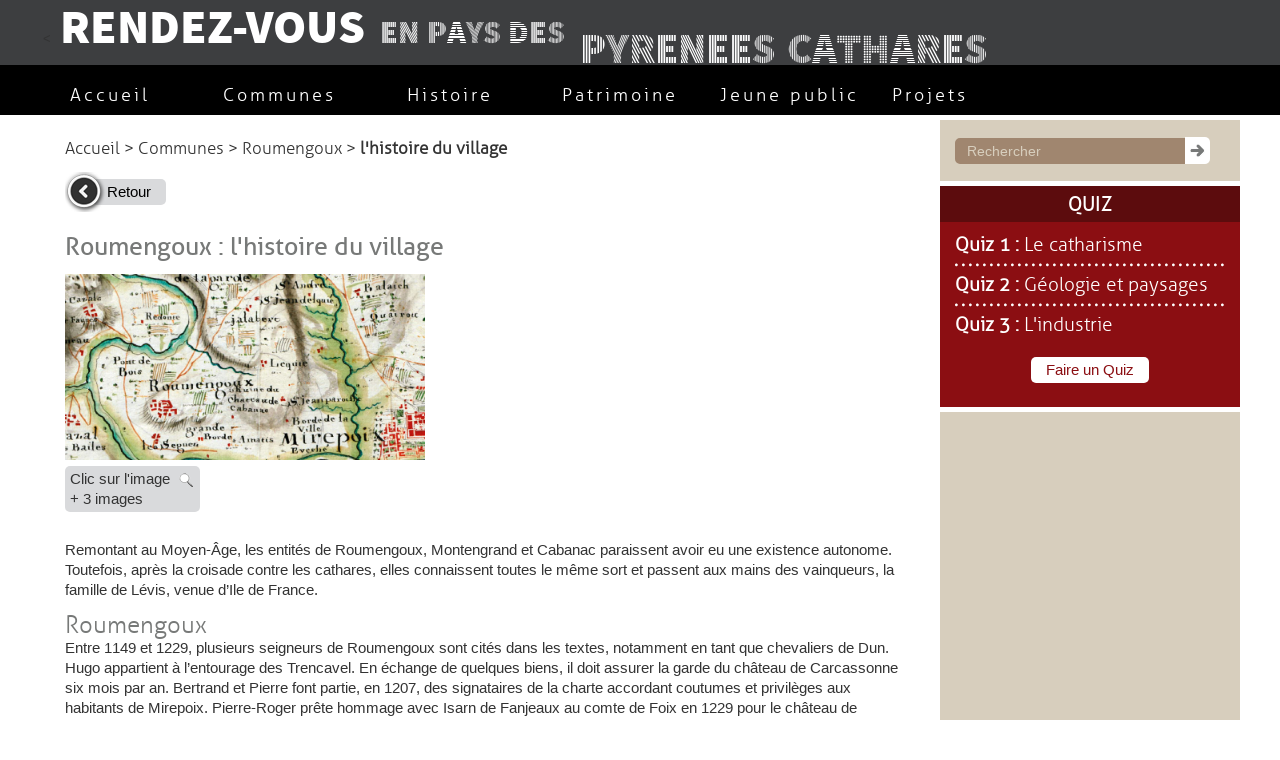

--- FILE ---
content_type: text/html; charset=iso-8859-1
request_url: https://www.pyreneescathares-patrimoine.fr/roumengoux.php?commune_id=5&ccPath=67&cbox_id=126
body_size: 6532
content:
<!DOCTYPE html>
<html dir="ltr" lang="fr" id="doc">
<head>
  <base href="https://www.pyreneescathares-patrimoine.fr/">

  <!-- meta -->
  <meta charset="iso-8859-1" >
  <meta name="viewport" content="width=device-width, initial-scale=1.0" >

  <!-- title -->
  <title>Pays des Pyrénées Cathares : animation, patrimoine, histoire, communes</title>

  <!-- include -->
  <link rel="stylesheet" media="all" href="includes/icons.min.css" >
  <link rel="stylesheet" media="all" href="includes/css.min.css" >
  <link rel="stylesheet" href="includes/flex_css.php?p=roumengoux.php&amp;l=1" >
  <link rel="icon" href="images/favicon.ico" type="image/x-icon">
  <script src="includes/jquery-1.9.1.min.js"></script>

</head>

<body id="page">

<!-- central wrappers -->
<div id="containerClose">
<div id="containerContent">

<!-- page header id:header -->
<header id="headerNav" class="clearfix">

<div id="floatElement">
<div class="headerFloatElement clearfix">
<a href="https://www.pyreneescathares-patrimoine.fr/index.php"><span class="navbar-header-hiddenTitle">LE PAYS DES </span><span class="navbar-header-extraTitle">RENDEZ-VOUS </span><span class="navbar-header-firstTitle">EN PAYS DES </span><span class="navbar-header-secondTitle">PYRENEES </span><span class="navbar-header-thirdTitle">CATHARES</span></a>
</div>
</div>

<nav class="navbar navbar-fixed-top nav-started">

<div class="navcontainer">
<div class="row">

<div class="navbar-header">
<div class="navbar-headerCenter">
<<button class="btn btn-nav btn-right btn-show-menu visible-xs"><i class="myicon-list"></i></button>
<a href="https://www.pyreneescathares-patrimoine.fr/index.php"><h1><span class="navbar-header-hiddenTitle">LE PAYS DES </span><span class="navbar-header-extraTitle">RENDEZ-VOUS </span><span class="navbar-header-firstTitle">EN PAYS DES </span><span class="navbar-header-secondTitle">PYRENEES </span><span class="navbar-header-thirdTitle">CATHARES</span></h1></a>
</div>
</div>
<!-- end navbar-header -->

<div id="triggerPoint"></div>

<div class="headerDetails clearfix">
</div>
<!-- end headerDetails -->

<div class="navbar-menuCenter clearfix">
<ul class="nav navbar-nav navbar-right">
<li class="normalMenuLink staticParent menuLiWidthSmall"><a href="https://www.pyreneescathares-patrimoine.fr/index.php" title="Accueil"><span>Accueil</span></a></li>
<li class="normalMenuLink staticParent menuLiWidthBig"><a href="https://www.pyreneescathares-patrimoine.fr/communes.php" title="Communes"><span>Communes</span></a></li>
<li class="normalMenuLink staticParent menuLiWidthSmall"><a href="https://www.pyreneescathares-patrimoine.fr/histoire.php?data_id=9" title="Histoire" target="_self"><span>Histoire</span></a></li>
<li class="normalMenuLink staticParent menuLiWidthBig"><a href="https://www.pyreneescathares-patrimoine.fr/patrimoine.php?data_id=10" title="Patrimoine" target="_self"><span>Patrimoine</span></a></li>
<li class="normalMenuLink staticParent"><a href="https://www.pyreneescathares-patrimoine.fr/actualites-pays-art-histoire.php?data_id=11" title="Jeune public" target="_self"><span>Jeune public</span></a></li>
<li class="dropdown normalMenuLink last menuLiWidthSmall"><a href="" class="dropdown-toggle" data-toggle="dropdown" title="Projets"><span>Projets</span><i class="visible-xs ico-rotate myicon-arrow-down" aria-hidden="true"></i></a>
<ul class="dropdown-menu">
<li class="normalMenuLink"><a href="https://www.pyreneescathares-patrimoine.fr/projets.php?data_id=12&cdPath=1" title="Histoire industrielle" target="_self"><span>Histoire industrielle</span></a></li>
<li class="normalMenuLink"><a href="https://www.pyreneescathares-patrimoine.fr/projets.php?data_id=12&cdPath=2" title="Signalétique" target="_self"><span>Signalétique</span></a></li>
<li class="normalMenuLink"><a href="https://www.pyreneescathares-patrimoine.fr/projets.php?data_id=12&amp;cdPath=3" title="Expos et Éditions" target="_self"><span>Expos et Éditions</span></a></li>
<li class="normalMenuLink"><a href="https://www.pyreneescathares-patrimoine.fr/projets.php?data_id=12&amp;cdPath=4" title="Actes du Forum" target="_self"><span>Actes du Forum</span></a></li>
</ul></li>
</ul>
<div class="overlaye-menu"></div>
</div>
</div>
<!-- end row -->

</div>
<!-- end navcontainer -->

</nav>
</header>
<!-- page header id:header end -->

<!-- wrapper page body / content id:pageContent -->
<div id="pageContent" class="clearfix">

<!-- page div left aside content id:sidebarLeft -->
<div id="sidebarClose" class="largeHidden">
<div id="sidebarLeft">
<!-- left wrapper -->
<div class="leftAsideWrapper">
<div class="boxAsideLeft">

<!-- search -->

<div id="searchBoxClose" class="largeHidden">
<div id="searchBoxOpen">
<section class="boxLeftRight">
<header class="boxHeadingLargeHidden">
<div class="sideBarRemove"><a href="https://www.pyreneescathares-patrimoine.fr/roumengoux.php?commune_id=5&amp;ccPath=67&amp;cbox_id=126#searchBoxClose" aria-hidden="true"><img src="images/icon_remove.png" alt="Remove icon" width="18" height="18" class="illustrations"></a></div>
<h2 class="boxHeadingText">
RECHERCHE
</h2>
</header>
<div class="boxContentFree">
<form name="quick_search_box" action="https://www.pyreneescathares-patrimoine.fr/advanced_search_result.php" method="post">
<div class="boxInnerPadding">
<p><input type="text" name="keywords" class="searchField percentInputField" maxlength="80" style="vertical-align: middle;" placeholder="Rechercher"><input type="image" src="includes/languages/french/images/buttons/button_ok.png" alt="Chercher" title="Chercher" onMouseOut="document.getElementById('button_ok_box_search_image_1').src='includes/languages/french/images/buttons/button_ok.png';" onMouseOver="document.getElementById('button_ok_box_search_image_1').src='includes/languages/french/images/buttons/button_ok_on.png';" id="button_ok_box_search_image_1" class="buttonOk" style="vertical-align: middle;"><input type="hidden" name="search_in_description" value="1"><input type="hidden" name="organized" value="1"><input type="hidden" name="communes" value="1"><input type="hidden" name="pages" value="1"></p>
</div>
</form>
</div>
</section>
</div>
</div>

<!-- search_eof -->

<!-- quiz -->
<div id="quizBoxClose" class="largeHidden">
<div id="quizBoxOpen">
<section class="boxLeftRight">
<header class="boxHeading">
<div class="sideBarRemove"><a href="https://www.pyreneescathares-patrimoine.fr/roumengoux.php?commune_id=5&amp;ccPath=67&amp;cbox_id=126#quizBoxClose" aria-hidden="true"><img src="images/icon_remove.png" alt="Remove icon" width="18" height="18" class="illustrations"></a></div>
<h2 class="boxHeadingText">
QUIZ
</h2>
</header>
<div class="boxContent">
<div class="boxInnerPadding">
<div class="boxQuizLinks"><strong>Quiz 1 : </strong><a href="https://www.pyreneescathares-patrimoine.fr/quiz.php?quiz=6">Le catharisme</a></div>
<div class="boxQuizLinks"><strong>Quiz 2 : </strong><a href="https://www.pyreneescathares-patrimoine.fr/quiz.php?quiz=7">Géologie et paysages</a></div>
<div class="boxQuizLinks boxQuizLastLink"><strong>Quiz 3 : </strong><a href="https://www.pyreneescathares-patrimoine.fr/quiz.php?quiz=8">L'industrie</a></div>
<div class="boxQuizButton"><div class="cssButtonContainer boxButton"><a href="https://www.pyreneescathares-patrimoine.fr/quiz.php">Faire un Quiz</a></div></div>
</div>
</div>
</section>
</div>
</div>
<!-- quiz_eof -->
<!-- newsletter -->
<div id="newsletterBoxClose" class="largeHidden">
<div id="newsletterBoxOpen">
</div>
</div>
<!-- newsletter_eof -->
</div>
</div>
<!-- left wrapper eof -->
</div>
</div>
<!-- page div left aside content id:sidebarLeft end -->

<!-- page main content id:maincontent -->
<main id="maincontent" role="main">
<div id="breadcrumb">
<a href="https://www.pyreneescathares-patrimoine.fr/index.php">Accueil</a> > <a href="https://www.pyreneescathares-patrimoine.fr/communes.php?commune_id=5">Communes</a> > <a href="https://www.pyreneescathares-patrimoine.fr/roumengoux.php?commune_id=5&amp;ccPath=67">Roumengoux</a> > <a href="https://www.pyreneescathares-patrimoine.fr/roumengoux.php?commune_id=5&amp;ccPath=67&amp;cbox_id=126"><b>l'histoire du village</b></a>
</div>
<section class="contentbox">
<div class="linkButton">
<div class="cssImageButtonContainer"><div class="cssButtonContainer"><a href="https://www.pyreneescathares-patrimoine.fr/roumengoux.php?commune_id=5&amp;ccPath=67">Retour</a></div><div class="cssImageButton"><img src="images/back_button.png" alt="" width="42" height="40"></div></div>
</div>
<header class="pageContentHeader clearfix">
<h1 class="pageContentTitle">
Roumengoux : l'histoire du village
</h1>
</header>
<div class="divBoxPadding clearfix">
<div class="pageContentGeneral divBoxBottomPadding clearfix">
<div class="communesDataImageWrapper textAlignCenter">
<div class="communesDataImage" style=" max-width: 36rem;"><a href="#communesDataPopup" data-toggle="modal"><img src="images/communes_data/com_5_126_carteBP_roumengoux.JPG" alt="l'histoire du village" width="360" height="186" class="illustrations"></a>
<!-- Modal -->
<div class="modal fade" id="communesDataPopup" tabindex="-1" role="dialog" aria-labelledby="popupModalLabelCommunes" aria-hidden="true">
<div class="modal-popup">
<div class="modal-content">
<div class="modal-header">
<button type="button" class="close" data-dismiss="modal"><span aria-hidden="true">&times;</span><span class="sr-only">Fermer</span></button>
<h4 class="modal-title" id="popupModalLabelCommunes">l'histoire du village</h4>
</div>
<div class="modal-img-body">
<div class="owlPadding" style="margin: 0 auto; max-width: 90rem;">
<div id="owlCarouselWrapper" style="width: 100%; max-width: 90rem;">
<div id="owl-slides" class="owl-carousel">
<div><div class="owl-introtext"><h2>Carte des Basses Pyrénées vers 1720 (détail), orientée sud-nord pour des besoins militaires</h2>
<h4>Ministère de la Défense J10C1343</h4>
</div>
<img src="images/owlcarousel/pr_126_sl_1_528_carteBP_roumengoux.JPG" alt="Carte des Basses Pyrénées vers 1720 (détail), orientée sud-nord pour des besoins militaires" width="900" height="600" class="illustrations"></div>
<div><div class="owl-introtext"><h2>Cadastre "napoléonien", 1843</h2>
<h4>Paul Ramirez</h4>
</div>
<img src="images/owlcarousel/pr_126_sl_1_529_cadastre_nap_ramirez.JPG" alt="Cadastre &quot;napoléonien&quot;, 1843" width="900" height="600" class="illustrations"></div>
<div><div class="owl-introtext"><h2>Vue aérienne de Roumengoux</h2>
<h4>Jacques Jany</h4>
</div>
<img src="images/owlcarousel/pr_126_sl_1_530_roumengoux_jany.JPG" alt="Vue aérienne de Roumengoux" width="900" height="600" class="illustrations"></div>
</div>
</div>
</div>
</div>
<div class="modal-footer">
<button type="button" class="btn btn-default" data-dismiss="modal">Fermer</button>
</div>
</div>
</div>
</div>
</div>
<div><div class="dataImageLoupe">Clic sur l'image <img src="images/pays_pyrenees_cathares_loupe.png" alt="Agrandir" width="14" height="14" style="vertical-align: middle; padding-left: .5rem;"><br>+ 3 images</div></div>

</div>
</div>
<div class="pageContentGeneral textAlignLeft">
<p>Remontant au Moyen-&Acirc;ge, les entit&eacute;s de Roumengoux, Montengrand et Cabanac paraissent avoir eu une existence autonome. Toutefois, apr&egrave;s la croisade contre les cathares, elles connaissent toutes le m&ecirc;me sort et passent aux mains des vainqueurs, la famille de L&eacute;vis, venue d&rsquo;Ile de France.</p><p><span class="boxTextBigGrey">Roumengoux</span><br />Entre 1149 et 1229, plusieurs seigneurs de Roumengoux sont cit&eacute;s dans les textes, notamment en tant que chevaliers de Dun. Hugo appartient &agrave; l&rsquo;entourage des Trencavel. En &eacute;change de quelques biens, il doit assurer la garde du ch&acirc;teau de Carcassonne six mois par an. Bertrand et Pierre font partie, en 1207, des signataires de la charte accordant coutumes et privil&egrave;ges aux habitants de Mirepoix. Pierre-Roger pr&ecirc;te hommage avec Isarn de Fanjeaux au comte de Foix en 1229 pour le ch&acirc;teau de Queille. Proches de la religion cathare, connus pour avoir &eacute;cout&eacute; les pr&ecirc;ches du diacre de Mirepoix, ils deviennent des faydits, ces seigneurs occitans d&eacute;poss&eacute;d&eacute;s de leurs terres. Une &eacute;glise &quot; de Romengossio &quot; est connue en 1318 mais elle est difficilement localisable.</p><p><span class="boxTextBigGrey">Montengrand</span><br />D&egrave;s 943, la mention &quot; Monte Ingrando cum ipsa ecclesia s. Andrea &quot; fait r&eacute;f&eacute;rence &agrave; une &eacute;glise Saint-Andr&eacute; qui appartient &agrave; l&rsquo;abbaye de Lagrasse. Elle n&rsquo;est plus cit&eacute;e dans les actes du XVe si&egrave;cle et il ne subsiste pas de vestige aujourd&rsquo;hui. Le hameau, quant &agrave; lui, appara&icirc;t sur la carte de Cassini au XVIIIe si&egrave;cle.</p><p><span class="boxTextBigGrey">Cabanac (propri&eacute;t&eacute; priv&eacute;e)</span><br />Des traces d&rsquo;habitat, vestiges de fortification et c&eacute;ramique, laissent &agrave; penser qu&rsquo;il s&rsquo;agit du castrum m&eacute;di&eacute;val, Cavanac ou Cabanat. Dans sa d&eacute;position devant l'Inquisition en 1243, Pierre de Flairan de Mirepoix explique que &quot; un jour [vers 1233], Guillaume de Lahille de Mirepoix [l]&rsquo;amena &agrave; Cavanac pr&egrave;s de Mirepoix, o&ugrave; sept ou huit parfaits se trouvaient dans une petite grotte &quot;. Un certain Arnaud de Cabanac, faydit, est r&eacute;fugi&eacute; &agrave; Monts&eacute;gur. Ce village, sans doute au pied d&rsquo;une maison forte, continue d&rsquo;appara&icirc;tre au fil des actes. Un ch&acirc;teau ruin&eacute; figure sur les cartes du XVIIIe si&egrave;cle. L&rsquo;&eacute;glise Sainte-Marie de Cavanac cit&eacute;e d&egrave;s 943 serait, quant &agrave; elle, plut&ocirc;t &agrave; rattacher au lieu-dit Magdeleine, plus au sud, pr&egrave;s de Lagarde.</p><p>Vraisemblablement plus r&eacute;cents, les hameaux ou simples maisons de la Grande-Borde, S&eacute;nies, Sibros, Rouget, Bourrastel, Coufet apparaissent sur certaines cartes du XVIIIe si&egrave;cle. La m&eacute;tairie de la Grande Borde appartient alors aux chanoines de Mirepoix avant d&rsquo;&ecirc;tre vendue comme bien national. Jean Baptiste Espert, d&eacute;put&eacute; de l&rsquo;Ari&egrave;ge &agrave; la Convention, s&rsquo;en porte acqu&eacute;reur et s&rsquo;y installe en 1796. Une maison porte la date de 1797 &agrave; S&eacute;nies. Sans mention des hameaux de Bordes des Faures et Gaychou au XVIIIe si&egrave;cle, on peut supposer que leur cr&eacute;ation est plus r&eacute;cente. </p>
</div>
<div class="communesDataDetailTitle">
Impression
</div>
<div class="pageContentGeneral communesDataDetailText">
<b>Version imprimable : </b><a href="https://www.pyreneescathares-patrimoine.fr/communes_data_print.php?commune_id=5&amp;cbox_id=126" onClick="return popupCommunesPrint(this, 'printWindow')"><img src="images/icons/icon_print.png" alt="" style="vertical-align: middle"></a>
</div>
</div>
</section>
</main>
<!-- page main content id:maincontent end -->

<!-- page div right aside content id:sidebarRight -->
<div id="sidebarRight">
<div class="rightAsideWrapper">
<div class="boxAsideRight">

<!-- search -->

<section class="boxLeftRight">
<header class="boxHeadingLargeHidden">
<div class="sideBarRemove"><a href="https://www.pyreneescathares-patrimoine.fr/roumengoux.php?commune_id=5&amp;ccPath=67&amp;cbox_id=126#searchBoxClose" aria-hidden="true"><img src="images/icon_remove.png" alt="Remove icon" width="18" height="18" class="illustrations"></a></div>
<h2 class="boxHeadingText">
RECHERCHE
</h2>
</header>
<div class="boxContentFree">
<form name="quick_search_box" action="https://www.pyreneescathares-patrimoine.fr/advanced_search_result.php" method="post">
<div class="boxInnerPadding">
<p><input type="text" name="keywords" class="searchField percentInputField" maxlength="80" style="vertical-align: middle;" placeholder="Rechercher"><input type="image" src="includes/languages/french/images/buttons/button_ok.png" alt="Chercher" title="Chercher" onMouseOut="document.getElementById('button_ok_box_search_image_2').src='includes/languages/french/images/buttons/button_ok.png';" onMouseOver="document.getElementById('button_ok_box_search_image_2').src='includes/languages/french/images/buttons/button_ok_on.png';" id="button_ok_box_search_image_2" class="buttonOk" style="vertical-align: middle;"><input type="hidden" name="search_in_description" value="1"><input type="hidden" name="organized" value="1"><input type="hidden" name="communes" value="1"><input type="hidden" name="pages" value="1"></p>
</div>
</form>
</div>
</section>

<!-- search_eof -->

<!-- quiz -->
<section class="boxLeftRight">
<header class="boxHeading">
<div class="sideBarRemove"><a href="https://www.pyreneescathares-patrimoine.fr/roumengoux.php?commune_id=5&amp;ccPath=67&amp;cbox_id=126#quizBoxClose" aria-hidden="true"><img src="images/icon_remove.png" alt="Remove icon" width="18" height="18" class="illustrations"></a></div>
<h2 class="boxHeadingText">
QUIZ
</h2>
</header>
<div class="boxContent">
<div class="boxInnerPadding">
<div class="boxQuizLinks"><strong>Quiz 1 : </strong><a href="https://www.pyreneescathares-patrimoine.fr/quiz.php?quiz=6">Le catharisme</a></div>
<div class="boxQuizLinks"><strong>Quiz 2 : </strong><a href="https://www.pyreneescathares-patrimoine.fr/quiz.php?quiz=7">Géologie et paysages</a></div>
<div class="boxQuizLinks boxQuizLastLink"><strong>Quiz 3 : </strong><a href="https://www.pyreneescathares-patrimoine.fr/quiz.php?quiz=8">L'industrie</a></div>
<div class="boxQuizButton"><div class="cssButtonContainer boxButton"><a href="https://www.pyreneescathares-patrimoine.fr/quiz.php">Faire un Quiz</a></div></div>
</div>
</div>
</section>
<!-- quiz_eof -->
<!-- newsletter -->
<!-- newsletter_eof -->
</div>
</div>
</div>
<!-- page div right aside content id:sidebarRight end -->

<!-- wrapper page body / content end -->
</div>

<!-- page footer id:footer -->
<footer id="footer" role="contentinfo" class="clearfix">
<div class="footerWrapper clearfix">
<div class="footerBloc clearfix">
<div class="footerBlocTitle">Contacts</div>
<div class="footerBlocSmallText clearfix">
3, place de l'Europe<br>09300 Lavelanet<br>Tél. : 05 61 05 52 03<br>pyreneescathares@gmail.com<div class="footerBlocMediumRight"><div class="cssButtonContainer footerButton"><a href="https://www.pyreneescathares-patrimoine.fr/contact-pays-art-histoire-ariege.php">Nous contacter</a></div></div>
</div>
<div class="footerBlocFacebook">
<div class="footerBlocText clearfix"><a href="https://www.facebook.com/pages/Pyr%C3%A9n%C3%A9es-Cathares-Pays-dart-et-dhistoire/320531334812941?fref=ts" target="_blank"><img src="images/facebook2.png" alt="Facebook" width="50" height="50"></a> <a href="https://www.youtube.com/channel/UCH9k0IsTfRigX-7Nkbdygsg" target="_blank"><img src="images/youtube.png" alt="Youtube" width="68" height="50"></a></div>
<div class="footerBlocText clearfix"><a href="https://play.google.com/store/apps/details?id=com.pah&amp;hl=fr" target="_blank"><img src="images/google_play_app_store.png" alt="Google Play" width="125" height="39"></a></div>
</div>
</div>
<div class="footerBloc">
<div class="footerBlocTitle"><a href="https://www.pyreneescathares-patrimoine.fr/label-pays-art-histoire-ariege.php">Label</a></div>
<div class="footerBlocText clearfix"><a href="https://www.pyreneescathares-patrimoine.fr/label-pays-art-histoire-ariege.php"><img src="images/logo_ville_pays_art_histoire.jpg" alt="Label &quot;Ville ou Pays d'art et d'histoire&quot;" width="64" height="83"></a>Le label "Ville et Pays d'art et d'histoire" qualifie des territoires, communes qui s'engagent dans une démarche active de connaissance, de conservation, de médiation et de soutien à la création et à la qualité architecturale et du cadre de vie.</div>
</div>
<div class="footerBloc">
<div class="footerBlocTitle"><a href="https://www.pyreneescathares-patrimoine.fr/carte-pays-art-histoire-ariege.php">Carte des Pyrénées Cathares</a></div>
<div class="footerBlocImageWrapper"><a href="https://www.pyreneescathares-patrimoine.fr/carte-pays-art-histoire-ariege.php"><img src="images/pays_pyrenees_cathares_footer_carte.png" alt="Carte du Pays de Pyrénées Cathares" width="177" height="412" class="illustrations"></a></div>
</div>
<div class="footerBloc clearfix">
<div class="footerBlocSmallTitle"><a href="https://www.pyreneescathares-patrimoine.fr/carte-pays-art-histoire-ariege.php">Carte des Pyrénées Cathares</a></div>
<div class="footerBlocTitle"><a href="https://www.pyreneescathares-patrimoine.fr/bibliographie-pays-art-histoire-ariege.php">Bibliographie</a></div>
<div class="footerBlocTitle"><a href="https://www.pyreneescathares-patrimoine.fr/liens-utiles-pays-art-histoire-ariege.php">Liens utiles</a></div>
<div class="footerBlocTitle"><a href="https://www.pyreneescathares-patrimoine.fr/telecharger-pays-art-histoire-ariege.php">Documents à télécharger</a></div>
<div class="footerBlocTitle"><a href="https://www.pyreneescathares-patrimoine.fr/presse-pays-art-histoire-ariege.php">Marchés publics</a></div>
<div class="footerLink"><a href="https://www.pyreneescathares-patrimoine.fr/privacy.php">Confidentialité RGPD</a> - <a href="https://www.pyreneescathares-patrimoine.fr/mentions.php">Mentions légales</a></div>
</div>
</div>
</footer>
<!-- page footer id:footer end -->

<!-- page footer nav id:footerNav -->
<div id="footerNav" class="clearfix">
<!-- page left / right aside traffic lights -->
<div class="footerExtra">
<a class="sideToggleOpen" href="https://www.pyreneescathares-patrimoine.fr/roumengoux.php?commune_id=5&amp;ccPath=67&amp;cbox_id=126#searchBoxOpen" aria-hidden="true"><img src="images/icon_search.png" alt="Search icon" width="24" height="24" class="illustrations"></a>
</div>
<div class="footerExtra">
<a class="sideToggleOpen" href="https://www.pyreneescathares-patrimoine.fr/roumengoux.php?commune_id=5&amp;ccPath=67&amp;cbox_id=126#quizBoxOpen" aria-hidden="true"><img src="images/icon_quiz.png" alt="Quiz icon" width="22" height="18" class="illustrations"></a>
</div>
<div class="footerExtra">
<a class="sideToggleOpen" href="https://www.pyreneescathares-patrimoine.fr/roumengoux.php?commune_id=5&amp;ccPath=67&amp;cbox_id=126#newsletterBoxOpen" aria-hidden="true"><img src="images/icon_newsletter.png" alt="Newsletter icon" width="24" height="16" class="illustrations"></a>
</div>
<div class="footerExtra">
<a class="sideToggleOpen" href="https://www.pyreneescathares-patrimoine.fr/contact-pays-art-histoire-ariege.php"><img src="images/icon_contact.png" alt="v12 alert icon" width="24" height="24" class="illustrations"></a>
</div>
</div>
<!-- page footer nav id:footerNav end -->


</div>
</div>
<!-- central wrapper end -->


<!-- Placed at the end of the document so the pages load faster -->
<script src="includes/general.min.js"></script>
<script src="includes/css_menu.min.js"></script>
<script>var cssMenuToggle = 768</script>
<script async src="https://www.googletagmanager.com/gtag/js?id=G-PRFCBF30XV"></script>
<script>
window.dataLayer = window.dataLayer || [];function gtag(){dataLayer.push(arguments);}gtag('js', new Date());gtag('config', 'G-PRFCBF30XV');
$(document).ready(function () {
  var top = $('#triggerPoint').offset().top;
  $(window).scroll(function (event) {
    // what the y position of the scroll is
    var y = $(this).scrollTop();
    // whether that's below the form
    if (y >= top) {
      // if so, ad the fixed class
      $('#floatElement').addClass('fixed');
    } else {
      // otherwise remove it
      $('#floatElement').removeClass('fixed');
    }
  });
});

$(function () {
    $.scrollUp({
        scrollName: 'scrollUp',                                   // Element ID
        scrollDistance: 110,                                      // Distance from top/bottom before showing element (px)
        scrollFrom: 'top',                                        // 'top' or 'bottom'
        scrollSpeed: 300,                                         // Speed back to top (ms)
        animationSpeed: 200,                                      // Animation speed (ms)
        scrollText: '<i class="myicon-arrow-up"></i>',            // Text for element, can contain HTML
        scrollTitle: false,                                       // Set a custom <a> title if required.
        scrollImg: false,                                         // Set true to use image
				zIndex: 9990                                              // Z-Index for the overlay
    });
});
</script>

<script src="includes/owl.carousel_fr.min.js"></script>
<script>
$(document).ready(function(){
  var owl = $("#owl-slides");
  owl.owlCarousel({
    singleItem:true,
    itemsDesktop:false,
    itemsDesktopSmall:false,
    itemsTablet:false,
    itemsTabletSmall:false,
    itemsMobile:false,
    slideSpeed:300,
    paginationSpeed:800,
    rewindSpeed:1000,
    autoPlay:4000,
    stopOnHover:false,
    navigation:true,
    pagination:true,
    responsiveRefreshRate:200,
    autoHeight:true,
    mouseDrag:true,
    touchDrag:true,
    baseClass:"owl-carousel",
    transitionStyle:"fade",
  })
})
</script>
<script>
  function popupCommunesPrint(mylink, windowname) {
    if (! window.focus)return true;
    var href;
    if (typeof(mylink) == 'string') href=mylink;
    else href=mylink.href;
    window.open(href, windowname, 'width=750,height=650,scrollbars=yes');
    return false;
  }
</script>

</body>
</html>

--- FILE ---
content_type: text/css; charset: UTF-8;charset=UTF-8
request_url: https://www.pyreneescathares-patrimoine.fr/includes/flex_css.php?p=roumengoux.php&l=1
body_size: 520
content:

/* small screen ~784px                                         */
/* for non_responsive_style, escape only surrounding brackets  */
@media all and (min-width: 49em) {
  #sidebarRight { float: left; width: 30%; }
  #maincontent { float: left; width: 70%; }
  #pageContent, #pageIndexContent { 
    background-image: url("../images/pays_pyrenees_cathares_pagecontent_back.png");
    background-repeat: repeat-y;
    background-position: right top;
    background-size:30% 100%;
  }
}

/* medium screen ~1008px                                       */
/* for non_responsive_style, escape only surrounding brackets  */
@media all and (min-width: 63em) {
  #sidebarRight { float: left; width: 25%; }
  #maincontent { float: left; width: 75%; }
  #pageContent, #pageIndexContent { 
    background-image: url("../images/pays_pyrenees_cathares_pagecontent_back.png");
    background-repeat: repeat-y;
    background-position: right top;
    background-size:25% 100%;
  }
}


/* small screen ~768px */
@media (max-width: 48.99em) {
  .footerExtra {
    float: left;
	  width: 25%;
	  height: 3em;
	  line-height: 3em;
	  vertical-align: middle;
		text-align: center;
  }
	.sideToggleOpen { display:inline-block; width: 100%; height: 2.9em; line-height: 2.9em; }
	.footerExtra a img  { display: inline-block; vertical-align: middle; max-height: 2.9em; }
}

/* small screen ~768px                                         */
/* for non_responsive_style, escape only surrounding brackets  */
@media all and (min-width: 48em) {
  .navbar .nav .dropdown:hover a span.ico-rotate {
    transform: rotate(-180deg);
    -webkit-transform: rotate(-180deg);
    -moz-transform: rotate(-180deg);
    -ms-transform: rotate(-180deg);
    -o-transform: rotate(-180deg);
  }
  .navbar .dropdown:hover .dropdown-menu {
    visibility: visible;
  }
  .navbar .dropdown:hover .dropdown-menu li:first-child { margin-top: 0.25px; }
  .navbar .dropdown:hover .dropdown-menu li:not(:first-child) { margin-top: 1px; }
}
